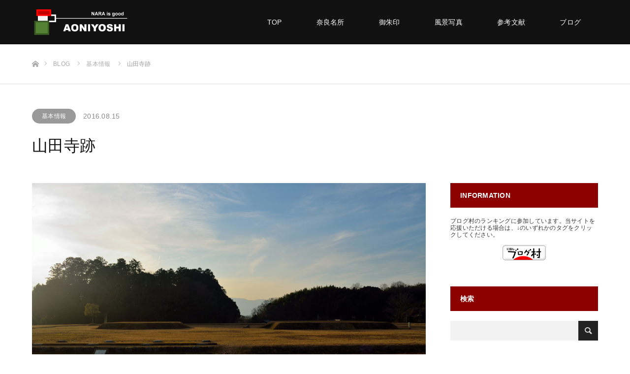

--- FILE ---
content_type: text/html; charset=UTF-8
request_url: https://eich516.com/archives/2152
body_size: 16148
content:
<!DOCTYPE html>
<html class="pc" dir="ltr" lang="ja">
<head>
<meta charset="UTF-8">
<!--[if IE]><meta http-equiv="X-UA-Compatible" content="IE=edge"><![endif]-->
<meta name="viewport" content="width=device-width">

<meta name="description" content="史跡のページをオープンしました。最初のアップに選んだのは山田寺跡です。奈良には寺跡・廃寺跡という史跡が多くあります。山田寺跡はその代表格です。実際に目に見える風景は野原のようなものですが、そこに歴史的な意味合いがあります。">
<link rel="pingback" href="https://eich516.com/xmlrpc.php">
<link rel="shortcut icon" href="https://eich516.com/wp-content/uploads/2017/06/9f19e57f5a195198e7e6c5fb905c42ff.jpg">

		<!-- All in One SEO 4.2.5.1 - aioseo.com -->
		<title>山田寺跡 | AONIYOSHI</title>
		<meta name="description" content="史跡のページをオープンしました。 最初のアップに選んだのは山田寺跡です。奈良には寺跡・廃寺跡という史跡が多くあ" />
		<meta name="robots" content="max-image-preview:large" />
		<link rel="canonical" href="https://eich516.com/archives/2152" />
		<meta name="generator" content="All in One SEO (AIOSEO) 4.2.5.1 " />
		<meta name="google" content="nositelinkssearchbox" />
		<script type="application/ld+json" class="aioseo-schema">
			{"@context":"https:\/\/schema.org","@graph":[{"@type":"BreadcrumbList","@id":"https:\/\/eich516.com\/archives\/2152#breadcrumblist","itemListElement":[{"@type":"ListItem","@id":"https:\/\/eich516.com\/#listItem","position":1,"item":{"@type":"WebPage","@id":"https:\/\/eich516.com\/","name":"\u30db\u30fc\u30e0","description":"WHAT'S NEW [","url":"https:\/\/eich516.com\/"}}]},{"@type":"Person","@id":"https:\/\/eich516.com\/#person","name":"eich516"},{"@type":"WebSite","@id":"https:\/\/eich516.com\/#website","url":"https:\/\/eich516.com\/","name":"AONIYOSHI","description":"\u5948\u826f\u306e\u60c5\u5831\u3068\u5199\u771f\u3001\u5fa1\u6731\u5370\u3092\u63b2\u8f09\u3057\u3066\u3044\u307e\u3059\u3002","inLanguage":"ja","publisher":{"@id":"https:\/\/eich516.com\/#person"}},{"@type":"Article","@id":"https:\/\/eich516.com\/archives\/2152#article","name":"\u5c71\u7530\u5bfa\u8de1 | AONIYOSHI","headline":"\u5c71\u7530\u5bfa\u8de1","description":"\u53f2\u8de1\u306e\u30da\u30fc\u30b8\u3092\u30aa\u30fc\u30d7\u30f3\u3057\u307e\u3057\u305f\u3002 \u6700\u521d\u306e\u30a2\u30c3\u30d7\u306b\u9078\u3093\u3060\u306e\u306f\u5c71\u7530\u5bfa\u8de1\u3067\u3059\u3002\u5948\u826f\u306b\u306f\u5bfa\u8de1\u30fb\u5ec3\u5bfa\u8de1\u3068\u3044\u3046\u53f2\u8de1\u304c\u591a\u304f\u3042","author":{"@id":"https:\/\/eich516.com\/archives\/author\/eich516#author"},"publisher":{"@id":"https:\/\/eich516.com\/#person"},"image":{"@type":"ImageObject","url":"https:\/\/eich516.com\/wp-content\/uploads\/2016\/08\/c38e040c96de9195d4f1bc4d29144b30.jpg","width":4928,"height":3264},"datePublished":"2016-08-15T14:46:23+09:00","dateModified":"2016-08-15T14:46:23+09:00","inLanguage":"ja","mainEntityOfPage":{"@id":"https:\/\/eich516.com\/archives\/2152#webpage"},"isPartOf":{"@id":"https:\/\/eich516.com\/archives\/2152#webpage"},"articleSection":"\u57fa\u672c\u60c5\u5831, \u5c71\u7530\u5bfa\u8de1"},{"@type":"WebPage","@id":"https:\/\/eich516.com\/archives\/2152#webpage","url":"https:\/\/eich516.com\/archives\/2152","name":"\u5c71\u7530\u5bfa\u8de1 | AONIYOSHI","description":"\u53f2\u8de1\u306e\u30da\u30fc\u30b8\u3092\u30aa\u30fc\u30d7\u30f3\u3057\u307e\u3057\u305f\u3002 \u6700\u521d\u306e\u30a2\u30c3\u30d7\u306b\u9078\u3093\u3060\u306e\u306f\u5c71\u7530\u5bfa\u8de1\u3067\u3059\u3002\u5948\u826f\u306b\u306f\u5bfa\u8de1\u30fb\u5ec3\u5bfa\u8de1\u3068\u3044\u3046\u53f2\u8de1\u304c\u591a\u304f\u3042","inLanguage":"ja","isPartOf":{"@id":"https:\/\/eich516.com\/#website"},"breadcrumb":{"@id":"https:\/\/eich516.com\/archives\/2152#breadcrumblist"},"author":"https:\/\/eich516.com\/archives\/author\/eich516#author","creator":"https:\/\/eich516.com\/archives\/author\/eich516#author","image":{"@type":"ImageObject","url":"https:\/\/eich516.com\/wp-content\/uploads\/2016\/08\/c38e040c96de9195d4f1bc4d29144b30.jpg","@id":"https:\/\/eich516.com\/#mainImage","width":4928,"height":3264},"primaryImageOfPage":{"@id":"https:\/\/eich516.com\/archives\/2152#mainImage"},"datePublished":"2016-08-15T14:46:23+09:00","dateModified":"2018-03-29T12:29:46+09:00"}]}
		</script>
		<script type="text/javascript" >
			window.ga=window.ga||function(){(ga.q=ga.q||[]).push(arguments)};ga.l=+new Date;
			ga('create', "UA-40468169-2", 'auto');
			ga('send', 'pageview');
		</script>
		<script async src="https://www.google-analytics.com/analytics.js"></script>
		<!-- All in One SEO -->

<link rel='dns-prefetch' href='//webfonts.xserver.jp' />
<link rel='dns-prefetch' href='//s.w.org' />
<link rel="alternate" type="application/rss+xml" title="AONIYOSHI &raquo; フィード" href="https://eich516.com/feed" />
<link rel="alternate" type="application/rss+xml" title="AONIYOSHI &raquo; コメントフィード" href="https://eich516.com/comments/feed" />
<link rel="alternate" type="application/rss+xml" title="AONIYOSHI &raquo; 山田寺跡 のコメントのフィード" href="https://eich516.com/archives/2152/feed" />
<link rel='stylesheet' id='style-css'  href='https://eich516.com/wp-content/themes/source_tcd045_child/style.css?ver=1.12' type='text/css' media='all' />
<link rel='stylesheet' id='wp-block-library-css'  href='https://eich516.com/wp-includes/css/dist/block-library/style.min.css?ver=6.0.11' type='text/css' media='all' />
<style id='global-styles-inline-css' type='text/css'>
body{--wp--preset--color--black: #000000;--wp--preset--color--cyan-bluish-gray: #abb8c3;--wp--preset--color--white: #ffffff;--wp--preset--color--pale-pink: #f78da7;--wp--preset--color--vivid-red: #cf2e2e;--wp--preset--color--luminous-vivid-orange: #ff6900;--wp--preset--color--luminous-vivid-amber: #fcb900;--wp--preset--color--light-green-cyan: #7bdcb5;--wp--preset--color--vivid-green-cyan: #00d084;--wp--preset--color--pale-cyan-blue: #8ed1fc;--wp--preset--color--vivid-cyan-blue: #0693e3;--wp--preset--color--vivid-purple: #9b51e0;--wp--preset--gradient--vivid-cyan-blue-to-vivid-purple: linear-gradient(135deg,rgba(6,147,227,1) 0%,rgb(155,81,224) 100%);--wp--preset--gradient--light-green-cyan-to-vivid-green-cyan: linear-gradient(135deg,rgb(122,220,180) 0%,rgb(0,208,130) 100%);--wp--preset--gradient--luminous-vivid-amber-to-luminous-vivid-orange: linear-gradient(135deg,rgba(252,185,0,1) 0%,rgba(255,105,0,1) 100%);--wp--preset--gradient--luminous-vivid-orange-to-vivid-red: linear-gradient(135deg,rgba(255,105,0,1) 0%,rgb(207,46,46) 100%);--wp--preset--gradient--very-light-gray-to-cyan-bluish-gray: linear-gradient(135deg,rgb(238,238,238) 0%,rgb(169,184,195) 100%);--wp--preset--gradient--cool-to-warm-spectrum: linear-gradient(135deg,rgb(74,234,220) 0%,rgb(151,120,209) 20%,rgb(207,42,186) 40%,rgb(238,44,130) 60%,rgb(251,105,98) 80%,rgb(254,248,76) 100%);--wp--preset--gradient--blush-light-purple: linear-gradient(135deg,rgb(255,206,236) 0%,rgb(152,150,240) 100%);--wp--preset--gradient--blush-bordeaux: linear-gradient(135deg,rgb(254,205,165) 0%,rgb(254,45,45) 50%,rgb(107,0,62) 100%);--wp--preset--gradient--luminous-dusk: linear-gradient(135deg,rgb(255,203,112) 0%,rgb(199,81,192) 50%,rgb(65,88,208) 100%);--wp--preset--gradient--pale-ocean: linear-gradient(135deg,rgb(255,245,203) 0%,rgb(182,227,212) 50%,rgb(51,167,181) 100%);--wp--preset--gradient--electric-grass: linear-gradient(135deg,rgb(202,248,128) 0%,rgb(113,206,126) 100%);--wp--preset--gradient--midnight: linear-gradient(135deg,rgb(2,3,129) 0%,rgb(40,116,252) 100%);--wp--preset--duotone--dark-grayscale: url('#wp-duotone-dark-grayscale');--wp--preset--duotone--grayscale: url('#wp-duotone-grayscale');--wp--preset--duotone--purple-yellow: url('#wp-duotone-purple-yellow');--wp--preset--duotone--blue-red: url('#wp-duotone-blue-red');--wp--preset--duotone--midnight: url('#wp-duotone-midnight');--wp--preset--duotone--magenta-yellow: url('#wp-duotone-magenta-yellow');--wp--preset--duotone--purple-green: url('#wp-duotone-purple-green');--wp--preset--duotone--blue-orange: url('#wp-duotone-blue-orange');--wp--preset--font-size--small: 13px;--wp--preset--font-size--medium: 20px;--wp--preset--font-size--large: 36px;--wp--preset--font-size--x-large: 42px;}.has-black-color{color: var(--wp--preset--color--black) !important;}.has-cyan-bluish-gray-color{color: var(--wp--preset--color--cyan-bluish-gray) !important;}.has-white-color{color: var(--wp--preset--color--white) !important;}.has-pale-pink-color{color: var(--wp--preset--color--pale-pink) !important;}.has-vivid-red-color{color: var(--wp--preset--color--vivid-red) !important;}.has-luminous-vivid-orange-color{color: var(--wp--preset--color--luminous-vivid-orange) !important;}.has-luminous-vivid-amber-color{color: var(--wp--preset--color--luminous-vivid-amber) !important;}.has-light-green-cyan-color{color: var(--wp--preset--color--light-green-cyan) !important;}.has-vivid-green-cyan-color{color: var(--wp--preset--color--vivid-green-cyan) !important;}.has-pale-cyan-blue-color{color: var(--wp--preset--color--pale-cyan-blue) !important;}.has-vivid-cyan-blue-color{color: var(--wp--preset--color--vivid-cyan-blue) !important;}.has-vivid-purple-color{color: var(--wp--preset--color--vivid-purple) !important;}.has-black-background-color{background-color: var(--wp--preset--color--black) !important;}.has-cyan-bluish-gray-background-color{background-color: var(--wp--preset--color--cyan-bluish-gray) !important;}.has-white-background-color{background-color: var(--wp--preset--color--white) !important;}.has-pale-pink-background-color{background-color: var(--wp--preset--color--pale-pink) !important;}.has-vivid-red-background-color{background-color: var(--wp--preset--color--vivid-red) !important;}.has-luminous-vivid-orange-background-color{background-color: var(--wp--preset--color--luminous-vivid-orange) !important;}.has-luminous-vivid-amber-background-color{background-color: var(--wp--preset--color--luminous-vivid-amber) !important;}.has-light-green-cyan-background-color{background-color: var(--wp--preset--color--light-green-cyan) !important;}.has-vivid-green-cyan-background-color{background-color: var(--wp--preset--color--vivid-green-cyan) !important;}.has-pale-cyan-blue-background-color{background-color: var(--wp--preset--color--pale-cyan-blue) !important;}.has-vivid-cyan-blue-background-color{background-color: var(--wp--preset--color--vivid-cyan-blue) !important;}.has-vivid-purple-background-color{background-color: var(--wp--preset--color--vivid-purple) !important;}.has-black-border-color{border-color: var(--wp--preset--color--black) !important;}.has-cyan-bluish-gray-border-color{border-color: var(--wp--preset--color--cyan-bluish-gray) !important;}.has-white-border-color{border-color: var(--wp--preset--color--white) !important;}.has-pale-pink-border-color{border-color: var(--wp--preset--color--pale-pink) !important;}.has-vivid-red-border-color{border-color: var(--wp--preset--color--vivid-red) !important;}.has-luminous-vivid-orange-border-color{border-color: var(--wp--preset--color--luminous-vivid-orange) !important;}.has-luminous-vivid-amber-border-color{border-color: var(--wp--preset--color--luminous-vivid-amber) !important;}.has-light-green-cyan-border-color{border-color: var(--wp--preset--color--light-green-cyan) !important;}.has-vivid-green-cyan-border-color{border-color: var(--wp--preset--color--vivid-green-cyan) !important;}.has-pale-cyan-blue-border-color{border-color: var(--wp--preset--color--pale-cyan-blue) !important;}.has-vivid-cyan-blue-border-color{border-color: var(--wp--preset--color--vivid-cyan-blue) !important;}.has-vivid-purple-border-color{border-color: var(--wp--preset--color--vivid-purple) !important;}.has-vivid-cyan-blue-to-vivid-purple-gradient-background{background: var(--wp--preset--gradient--vivid-cyan-blue-to-vivid-purple) !important;}.has-light-green-cyan-to-vivid-green-cyan-gradient-background{background: var(--wp--preset--gradient--light-green-cyan-to-vivid-green-cyan) !important;}.has-luminous-vivid-amber-to-luminous-vivid-orange-gradient-background{background: var(--wp--preset--gradient--luminous-vivid-amber-to-luminous-vivid-orange) !important;}.has-luminous-vivid-orange-to-vivid-red-gradient-background{background: var(--wp--preset--gradient--luminous-vivid-orange-to-vivid-red) !important;}.has-very-light-gray-to-cyan-bluish-gray-gradient-background{background: var(--wp--preset--gradient--very-light-gray-to-cyan-bluish-gray) !important;}.has-cool-to-warm-spectrum-gradient-background{background: var(--wp--preset--gradient--cool-to-warm-spectrum) !important;}.has-blush-light-purple-gradient-background{background: var(--wp--preset--gradient--blush-light-purple) !important;}.has-blush-bordeaux-gradient-background{background: var(--wp--preset--gradient--blush-bordeaux) !important;}.has-luminous-dusk-gradient-background{background: var(--wp--preset--gradient--luminous-dusk) !important;}.has-pale-ocean-gradient-background{background: var(--wp--preset--gradient--pale-ocean) !important;}.has-electric-grass-gradient-background{background: var(--wp--preset--gradient--electric-grass) !important;}.has-midnight-gradient-background{background: var(--wp--preset--gradient--midnight) !important;}.has-small-font-size{font-size: var(--wp--preset--font-size--small) !important;}.has-medium-font-size{font-size: var(--wp--preset--font-size--medium) !important;}.has-large-font-size{font-size: var(--wp--preset--font-size--large) !important;}.has-x-large-font-size{font-size: var(--wp--preset--font-size--x-large) !important;}
</style>
<link rel='stylesheet' id='font-awesome-css'  href='https://eich516.com/wp-content/plugins/arconix-shortcodes/includes/css/font-awesome.min.css?ver=4.6.3' type='text/css' media='all' />
<link rel='stylesheet' id='arconix-shortcodes-css'  href='https://eich516.com/wp-content/plugins/arconix-shortcodes/includes/css/arconix-shortcodes.min.css?ver=2.1.7' type='text/css' media='all' />
<link rel='stylesheet' id='tcd-maps-css'  href='https://eich516.com/wp-content/plugins/tcd-google-maps/admin.css?ver=6.0.11' type='text/css' media='all' />
<link rel='stylesheet' id='parent-style-css'  href='https://eich516.com/wp-content/themes/source_tcd045/style.css?ver=6.0.11' type='text/css' media='all' />
<link rel='stylesheet' id='fancybox-css'  href='https://eich516.com/wp-content/plugins/easy-fancybox/css/jquery.fancybox.min.css?ver=1.3.24' type='text/css' media='screen' />
<style id='fancybox-inline-css' type='text/css'>
#fancybox-overlay{background-attachment:fixed;background-image:url("https://eich516.com/wp-content/plugins/easy-fancybox/images/light-mask.png");background-position:center;background-repeat:no-repeat;background-size:100% 100%}
</style>
<script type='text/javascript' src='https://eich516.com/wp-includes/js/jquery/jquery.min.js?ver=3.6.0' id='jquery-core-js'></script>
<script type='text/javascript' src='https://eich516.com/wp-includes/js/jquery/jquery-migrate.min.js?ver=3.3.2' id='jquery-migrate-js'></script>
<script type='text/javascript' src='//webfonts.xserver.jp/js/xserver.js?ver=1.2.4' id='typesquare_std-js'></script>
<link rel="https://api.w.org/" href="https://eich516.com/wp-json/" /><link rel="alternate" type="application/json" href="https://eich516.com/wp-json/wp/v2/posts/2152" /><link rel='shortlink' href='https://eich516.com/?p=2152' />
<link rel="alternate" type="application/json+oembed" href="https://eich516.com/wp-json/oembed/1.0/embed?url=https%3A%2F%2Feich516.com%2Farchives%2F2152" />
<link rel="alternate" type="text/xml+oembed" href="https://eich516.com/wp-json/oembed/1.0/embed?url=https%3A%2F%2Feich516.com%2Farchives%2F2152&#038;format=xml" />
<link rel="apple-touch-icon" sizes="180x180" href="/wp-content/uploads/fbrfg/apple-touch-icon.png">
<link rel="icon" type="image/png" href="/wp-content/uploads/fbrfg/favicon-32x32.png" sizes="32x32">
<link rel="icon" type="image/png" href="/wp-content/uploads/fbrfg/favicon-16x16.png" sizes="16x16">
<link rel="manifest" href="/wp-content/uploads/fbrfg/manifest.json">
<link rel="mask-icon" href="/wp-content/uploads/fbrfg/safari-pinned-tab.svg" color="#5bbad5">
<link rel="shortcut icon" href="/wp-content/uploads/fbrfg/favicon.ico">
<meta name="apple-mobile-web-app-title" content="Aoniyoshi">
<meta name="application-name" content="Aoniyoshi">
<meta name="msapplication-config" content="/wp-content/uploads/fbrfg/browserconfig.xml">
<meta name="theme-color" content="#7a0707">
<link rel="stylesheet" href="https://eich516.com/wp-content/themes/source_tcd045/css/design-plus.css?ver=1.12">
<link rel="stylesheet" href="https://eich516.com/wp-content/themes/source_tcd045/css/sns-botton.css?ver=1.12">
<link rel="stylesheet" media="screen" href="https://eich516.com/wp-content/themes/source_tcd045/css/responsive.css?ver=1.12">
<link rel="stylesheet" media="screen" href="https://eich516.com/wp-content/themes/source_tcd045/css/footer-bar.css?ver=1.12">

<script src="https://eich516.com/wp-content/themes/source_tcd045/js/jquery.easing.1.4.js?ver=1.12"></script>
<script src="https://eich516.com/wp-content/themes/source_tcd045/js/jscript.js?ver=1.12"></script>
<script src="https://eich516.com/wp-content/themes/source_tcd045/js/footer-bar.js?ver=1.12"></script>
<script src="https://eich516.com/wp-content/themes/source_tcd045/js/comment.js?ver=1.12"></script>
<script src="https://eich516.com/wp-content/themes/source_tcd045/js/header_fix.js?ver=1.12"></script>

<style type="text/css">

body, input, textarea { font-family: Arial, "Hiragino Kaku Gothic ProN", "ヒラギノ角ゴ ProN W3", "メイリオ", Meiryo, sans-serif; }

.rich_font { font-family: Arial, "Hiragino Kaku Gothic ProN", "ヒラギノ角ゴ ProN W3", "メイリオ", Meiryo, sans-serif; font-weight: normal; }



body { font-size:14px; }


#footer_top .logo { font-size:24px; }

#post_title { font-size:32px; }
.post_content { font-size:14px; }

#related_post li a.image, .styled_post_list1 .image, .work_list_widget .image, .work_list .box .image, .blog_list .box .image {
  overflow: hidden;
}
#related_post li a.image img, .styled_post_list1 .image img, .work_list_widget .image img, .work_list .box .image img, .blog_list .box .image img {
  -webkit-transition: all 0.75s ease; -moz-transition: all 0.75s ease; transition: all 0.75s ease;
  -webkit-transform: scale(1); -moz-transform: scale(1); -ms-transform: scale(1); -o-transform: scale(1); transform: scale(1);
  -webkit-backface-visibility:hidden; backface-visibility:hidden;
}
#related_post li a.image:hover img, .styled_post_list1 .image:hover img, .work_list_widget .image:hover img, .work_list .box .image:hover img, .blog_list .box .image:hover img {
  -webkit-transform: scale(1.2); -moz-transform: scale(1.2); -ms-transform: scale(1.2); -o-transform: scale(1.2); transform: scale(1.2);
}
.index_archive_link, #work_navigation a, .page_navi p.back a
  { background-color:#22394C; }

#header, .pc #global_menu ul ul a, #footer_bottom, .mobile #copyright, .mobile .home #header
  { background-color:#111111; }

.header_fix #header, .pc .header_fix #global_menu ul ul a, .mobile .header_fix #header
  { background-color:rgba(17,17,17,0.5); }

#header a, mobile a.menu_button:before
  { color:#FFFFFF; }

#footer_top, #footer_top a, #footer_bottom, #footer_bottom a
  { color:#FFFFFF; }

.pc #global_menu ul ul li.menu-item-has-children > a:before
  { border-color:transparent transparent transparent #FFFFFF; }

.pc #global_menu ul ul a:hover
  { color:#fff; }

.pc #global_menu ul ul li.menu-item-has-children > a:hover:before
  { border-color:transparent transparent transparent #fff; }

#post_title, #page_header .headline, #work_category_list .current_category .name, #work_footer_data .link, .blog_list .box .title a:hover, #footer_menu a:hover, #related_post li .title a:hover, .side_widget .styled_post_list1 .title:hover, .pc .home #global_menu li.current-menu-item > a, .pc .home #global_menu > ul > li > a:hover
  { color:#111111; }

a:hover, .pc #header .logo a:hover, #comment_header ul li a:hover, .pc #global_menu > ul > li.active > a, .pc #global_menu li.current-menu-item > a, .pc #global_menu > ul > li > a:hover, #header_logo .logo a:hover, #bread_crumb li.home a:hover:before, #bread_crumb li a:hover, .color_headline, #footer_bottom a:hover, .pc .home.header_fix #global_menu li.current-menu-item > a, .pc .home.header_fix #global_menu > ul > li > a:hover
  { color:#8C0000; }

#return_top a:hover, .next_page_link a:hover, .collapse_category_list li a:hover .count, .slick-arrow:hover, .page_navi a:hover, .page_navi p.back a:hover,
  #wp-calendar td a:hover, #wp-calendar #prev a:hover, #wp-calendar #next a:hover, .widget_search #search-btn input:hover, .widget_search #searchsubmit:hover, .side_widget.google_search #searchsubmit:hover,
    #submit_comment:hover, #comment_header ul li a:hover, #comment_header ul li.comment_switch_active a, #comment_header #comment_closed p, #post_pagination a:hover,
      #header_slider .slick-dots button:hover::before, #header_slider .slick-dots .slick-active button::before,
        .work_list .box .title a:hover, #work_navigation a:hover, #work_side_content a:hover, #work_button a:hover, #blog_list .category a:hover, #post_meta_top .category a:hover, .box_list .link_button:hover
          { background-color:#111111 !important; }

#footer_top, .pc #global_menu ul ul a:hover, .news_list .category a:hover, .work_list .category a:hover, .blog_list .category a:hover, #related_post .headline, #comment_headline, .side_headline,
  .mobile a.menu_button:hover, .mobile #global_menu li a:hover, .index_archive_link:hover
    { background-color:#8C0000 !important; }

#comment_textarea textarea:focus, #guest_info input:focus, #comment_header ul li a:hover, #comment_header ul li.comment_switch_active a, #comment_header #comment_closed p, .page_navi a:hover, .page_navi p.back a:hover
  { border-color:#111111; }

#comment_header ul li.comment_switch_active a:after, #comment_header #comment_closed p:after
  { border-color:#111111 transparent transparent transparent; }

.collapse_category_list li a:before
  { border-color: transparent transparent transparent #8C0000; }

@media screen and (min-width:600px) {
  #header_slider_nav .slick-current .label { background-color:#111111 !important; }
}

.post_content a, .post_content a:hover, .custom-html-widget a, .custom-html-widget a:hover { color:#B00000; }

#footer_image .button { background-color:#22394C; color:#FFFFFF; }
#footer_image .button:hover { background-color:#ED5A5A; color:#FFFFFF; }
#site_loader_spinner { border:4px solid rgba(17,17,17,0.2); border-top-color:#111111; }

/* Footer bar */

body {
	font-size: 12px;
	line-height: 1.2;
	letter-spacing: 0.25px;
}

p {
	line-height: 1.2;
	margin-bottom: 0px;
}

#main_contents { background:#ffffff; width:100%; position:relative; z-index:10; }

/*写真の周囲に枠を入れる*/
.waku img{
     border: solid 1px #aaaaaa;
     padding: 5px;
}
.waku_black img{
     border: solid 1px #000000;
     padding: 5px;
     background-color: #000000;
}
img.qwq {
     border: solid 1px #dddddd;
     padding: 5px;
     background-color: #ffffff;
}

/*写真の周囲をぼかす*/
.frame {
	display: inline-block;
	position: relative;
}
.frame:after {
	position: absolute;
	display: block;
	content: "";
	top: 0;
	left: 0;
	width: 100%;
	height: 100%;
	background: #fff;
	box-shadow: 
	  inset 0 0 20px #fff /* 背景色と同じ色 */,
	  inset 0 0 20px #fff,
	  inset 0 0 20px #fff,
	  inset 0 0 20px #fff;
}

/*引用*/
blockquote{
  display:block;
  background: #fff;
  padding: 15px 20px 15px 45px;
  margin: 0 0 20px;
  position: relative;
  
  /*Font*/
  font-size: 13px;
  line-height: 1.4;
  color: #666;
  text-align: justify;
  
  /*Borders - (Optional)*/
  border-left: 15px solid #22394c;
  border-right: 2px solid #22394c;
  
  /*Box Shadow - (Optional)*/
  -moz-box-shadow: 2px 2px 15px #ccc;
  -webkit-box-shadow: 2px 2px 15px #ccc;
  box-shadow: 2px 2px 15px #ccc;
}

blockquote::before{
  content: "\201C"; /*Unicode for Left Double Quote*/
  
  /*Font*/
  font-family: Georgia, serif;
  font-size: 60px;
  font-weight: bold;
  color: #999;
  
  /*Positioning*/
  position: absolute;
  left: 10px;
  top:5px;
}
blockquote::after{
  /*Reset to make sure*/
  content: "";
}
blockquote a{
  text-decoration: none;
  background: #fff;
  cursor: pointer;
  padding: 0 3px;
  color: #ed5a5a;
}
blockquote a:hover{
 color: #666;
}
blockquote em{
  font-style: italic;
}

/* list */
.post_content li, .post_content dt, .post_content dd { line-height:1.8; }
.post_content ul, .post_content ol, .post_content dl { margin-bottom:10px; }
.post_content ol { list-style:decimal outside none; margin-left:1.5em; }
.post_content ul { list-style:disc outside none; margin-left:1.3em; }
.post_content li > ul, .post_content li > ol { margin-bottom:0; }
.post_content dt { font-weight:bold; }
.post_content dd { margin-bottom:1em; }

/* table */
.post_content table { margin:12px 0 12px 0; width:100% !important; }
.post_content td, .post_content th { border:1px solid #bbb; padding:10px 5px; line-height:1.5; background:#fff; }
.post_content th { background:#ddd; font-weight:normal; }
/* table style */
.post_content table.table_no_border th, .post_content table.table_no_border td { border:none; padding-left:10px; }
.post_content table.table_border_horizontal th, .post_content table.table_border_horizontal td { border-left:none; border-right:none; padding-left:10px; }

@media screen and (max-width:600px) { /*600px以下(スマホ用)*/
#table00  td {
width: 95%; /*スマホ画面ほぼ一杯に広がる感じ*/
}
    #table00 th {
        display: none;
    }
}

@media screen and (max-width:600px) { /*600px以下(スマホ用)*/
#table01  td {
display: block;
width: 95%; /*スマホ画面ほぼ一杯に広がる感じ*/
}
    #table01 th {
        display: none;
    }
}

@media screen and (max-width:600px) { /*600px以下(スマホ用)*/
#table02  td {
display: none;
}
}

/* 不要な列を消す */
@media screen and (max-width:600px) { /*600px以下(スマホ用)*/
    #table03 th:nth-child(1),
    #table03 td:nth-child(1) {
width: 70%; 
    }
    #table03 th:nth-child(2),
    #table03 td:nth-child(2) {
width: 30%; 
    }
    #table03 th:nth-child(3),
    #table03 td:nth-child(3) {
        display: none;
    }
    #table03 th:nth-child(4),
    #table03 td:nth-child(4) {
        display: none;
    }
}

/* 不要な列を消す */
@media screen and (max-width:600px) { /*600px以下(スマホ用)*/
    #table03g th:nth-child(1),
    #table03g td:nth-child(1) {
width: 30%; 
    }
    #table03g th:nth-child(2),
    #table03g td:nth-child(2) {
width: 30%; 
    }
    #table03g th:nth-child(3),
    #table03g td:nth-child(3) {
width: 40%; 
    }
    #table03g th:nth-child(4),
    #table03g td:nth-child(4) {
        display: none;
    }
}

@media screen and (max-width:600px) { /*600px以下(スマホ用)*/
    #table04 th:nth-child(1),
    #table04 td:nth-child(1) {
width: 70%; 
    }
    #table04 th:nth-child(2),
    #table04 td:nth-child(2) {
        display: none;
    }
    #table04 th:nth-child(3),
    #table04 td:nth-child(3) {
width: 30%; 
    }
}

@media screen and (max-width:600px) { /*600px以下(スマホ用)*/
    #table05 th:nth-child(1),
    #table05 td:nth-child(1) {
width: 40%; 
    }
    #table05 th:nth-child(2),
    #table05 td:nth-child(2) {
width: 30%; 
    }
    #table05 th:nth-child(3),
    #table05 td:nth-child(3) {
width: 30%; 
    }
}

@media screen and (max-width:600px) { /*600px以下(スマホ用)*/
    #table06 th:nth-child(1),
    #table06 td:nth-child(1) {
width: 40%; 
    }
    #table06 th:nth-child(2),
    #table06 td:nth-child(2) {
        display: none;
    }
    #table06 th:nth-child(3),
    #table06 td:nth-child(3) {
width: 60%; 
    }
}

/* 不要な列を消す */
@media screen and (max-width:600px) { /*600px以下(スマホ用)*/
    #table07 th:nth-child(1),
    #table07 td:nth-child(1) {
width: 25%; 
    }
    #table07 th:nth-child(2),
    #table07 td:nth-child(2) {
width: 75%; 
    }
    #table07 th:nth-child(3),
    #table07 td:nth-child(3) {
        display: none;
    }
    #table07 th:nth-child(4),
    #table07 td:nth-child(4) {
        display: none;
    }
}

@media screen and (max-width:600px) { /*600px以下(スマホ用)*/
    #table_maki th:nth-child(1),
    #table_maki td:nth-child(1) {
width: 40%; 
    }
    #table_maki th:nth-child(2),
    #table_maki td:nth-child(2) {
        display: none;
    }
    #table_maki th:nth-child(3),
    #table_maki td:nth-child(3) {
width: 20%; 
    }
    #table_maki th:nth-child(4),
    #table_maki td:nth-child(4) {
width: 30%; 
    }
    #table_maki th:nth-child(5),
    #table_maki td:nth-child(5) {
width: 10%; 
    }
    #table_maki th:nth-child(6),
    #table_maki td:nth-child(6) {
        display: none;
    }
    #table_maki th:nth-child(7),
    #table_maki td:nth-child(7) {
        display: none;
    }
    #table_maki th:nth-child(8),
    #table_maki td:nth-child(8) {
        display: none;
    }
}

/* フッターメニュー */
#footer_menu { margin:0 0 75px 0; width:100%; font-size:0; text-align:center; }
#footer_menu ul { display:inline-block; vertical-align:top; margin:0; width:180px; text-align:left; margin:0 30px 0 0; }
#footer_menu ul:last-child { margin:0; }
#footer_menu li { margin:0 0 7px 0; font-size:12px; line-height:1.0; }
#footer_menu li:last-child { margin:0; }
#footer_menu a { display:block; }
#footer_menu a:hover { text-decoration:none; }

#index_4box_list .box a.link:hover { background:#eee; }
#index_4box_list .box.num1 { background:#fff; }
#index_4box_list .box.num2 { background:#eecccc; }
#index_4box_list .box.num3 { background:#f0f0f0; }
#index_4box_list .box.num4 { background:#c4ecde; }
#index_4box_list .box.num1 .image, #index_4box_list .box.num3 .image  { width:150px; height:150px; display:block; position:relative; float:left; margin:0 15px 0 0; }
#index_4box_list .box .image img { display:block; width:100%; height:100%; border-radius:10px; }
#index_4box_list .box.num2 .image, #index_4box_list .box.num4 .image {  width:150px; height:150px; display:block; position:relative; float:right; margin:0 0 0 15px; }
#index_4box_list .box .catch { font-size:18px; line-height:1.6; margin:0 0 20px 0; }
#index_4box_list .box .desc { font-size:14px; line-height:2.1; margin:0; overflow:hidden; }
@media screen and (max-width:600px) { /*600px以下(スマホ用)*/
#index_4box_list .box.num1 .image, #index_4box_list .box.num2 .image, #index_4box_list .box.num3 .image, #index_4box_list .box.num4 .image { width:250px; height:250px; display:block; position:relative; float:none;  margin:auto auto 25px auto; }
}

.q_button { min-width:80px; max-width:90%; background-color:#22394c; display:inline-block; vertical-align:middle; padding:.6em 1.3em .5em; font-weight:400; font-size:100%; color:#fff; margin:0; text-decoration:none; text-align:center; -webkit-box-sizing:border-box; -moz-box-sizing:border-box; -o-box-sizing:border-box; -ms-box-sizing:border-box; box-sizing:border-box; transition:all 0.3s ease-in-out 0s; box-shadow:0 1px 3px rgba(0,0,0,.15); }
.q_button:hover, .q_button:focus { text-decoration:none; color:#fff; background-color:#cf9999; box-shadow:0 2px 2px rgba(0,0,0,.15) inset; }
/* Button option */
.rounded { border-radius:6px; }
.pill { border-radius:50px; }
.sz_full { min-width:15px; max-width:100%; display:block; font-size:110%; padding:1em 1.5em .9em; }
.sz_l { min-width:90%; font-size:110%; padding:.8em 1.5em .7em; }
@media screen and (max-width: 479px) {
  .sz_l { min-width:320px; max-width:95%; }
}
.sz_s { max-width:90%; font-size:80%; padding:.2em 1em .2em; }
.bt_red{ background:#c01f0e; color:#fff; }
.bt_red:hover, .bt_red:focus { background-color:#d33929; color:#fff; }
.bt_yellow{ background:#f1c40f; color:#fff; }
.bt_yellow:hover, .bt_yellow:focus { background-color:#f9d441; color:#fff; }
.bt_blue{ background:#2980b9; color:#fff; }
.bt_blue:hover, .bt_blue:focus { background-color:#3a91c9; color:#fff; }
.bt_green{ background:#27ae60; color:#fff; }
.bt_green:hover, .bt_green:focus { background-color:#39c574; color:#fff; }
.bt_gray{ background:#ccc; color:#fff; }
.bt_gray:hover, .bt_gray:focus { background-color:#ccc; color:#fff; }
.bt_black{ background:#000; color:#fff; }
.bt_black:hover, .bt_black:focus { background-color:#333; color:#fff; }
.bt_goshu{ background:#b00000; color:#fff; }
.bt_goshu:hover, .bt_goshu:focus { background-color:#790000; color:#fff; }
.bt_shu{ background:#ed5a5a; color:#fff; }
.bt_shu:hover, .bt_shu:focus { background-color:#f28b8b; color:#fff; }

.work_list .box .image { border-radius:10px; width:250px; height:160px; display:block; margin:65px auto 20px; overflow:hidden; position:relative; z-index:2; }
.work_list .box .image img {
  width:100%; height:100%;
  -webkit-backface-visibility:hidden; backface-visibility:hidden; max-width:none;
}

#work_category_list li .image img { width:60px; height:60px; display:block; border-radius:10px; }

.work_category_list_widget li .image { display:block; float:left; margin:0 15px 0 0; }
.work_category_list_widget li .image img { width:60px; height:60px; display:block; border-radius:10px; }

#header_slider_nav .label { width:60px; height:60px; text-align:center; color:#fff; border-radius:20%; font-size:11px; margin:0 20px 0 0; position:relative; flex:none; display:table; }

.styled_post_list1 .image { float:left; display:block; margin:0 20px 0 0; overflow:hidden; width:100px; height:70px; position:relative; z-index:2; }
.styled_post_list1 .image img {
  width:100px; height:100px; -webkit-backface-visibility:hidden; backface-visibility:hidden; max-width:none;
  -webkit-transition: all 0.35s ease-in-out; -moz-transition: all 0.35s ease-in-out; transition: all 0.35s ease-in-out;
  -webkit-transform: scale(1); -moz-transform: scale(1); -ms-transform: scale(1); -o-transform: scale(1); transform: scale(1);
}

/* グローバルメニュー */
.pc #global_menu { float:right; }
.pc #global_menu > ul { height:90px; font-size:0; position:relative; }
.pc #global_menu > ul > li { font-size:1%; position:relative; display:inline-block; }

.pc #global_menu > ul > li > a {
  font-size:14px; text-decoration:none; height:90px; line-height:90px; display:block; padding:0 35px;
  -moz-box-sizing:border-box; -webkit-box-sizing:border-box; -o-box-sizing:border-box; -ms-box-sizing:border-box; box-sizing:border-box;
}
.pc #global_menu > ul > li > a:hover { }

.pc #global_menu ul ul { display:none; width:160px; position:absolute; top:90px; left:10px; margin:0; padding:0; }
.pc #global_menu ul ul ul { left:100%; top:0; margin:0; border:none; }
.pc #global_menu ul ul li { line-height:1.5; padding:0; margin:0; text-align:left; position:relative; display:block; }
.pc #global_menu ul ul a { display:block; font-size:13px; border:none; position:relative; padding:10px 5px 10px 10px; height:auto; line-height:1.6; margin:0; text-align:left; box-shadow:none; }
.pc #global_menu ul ul a:hover { text-decoration:none; border:none; }

.pc #global_menu ul ul li.menu-item-has-children > a:before { margin:0; display:block; top:20px; right:10px; position:absolute; content:""; width:0; height:0; border-style:solid; border-width:4px 0px 4px 4px; border-color:transparent transparent transparent #fff; }
.pc #global_menu li li.current-menu-item > a {  }

/* text and headline */
.post_content p { line-height:1.5; margin:0 0 2em 0; }
.post_content h1, .post_content h2, .post_content h3, .post_content h4, .post_content h5, .post_content h6 { clear:both; line-height:1.4; font-weight:400; margin:0 0 10px 0; padding:10px 0 0 0; }
.post_content h1 { font-size:150%; }
.post_content h2 { font-size:140%; }
.post_content h3 { font-size:130%; }
.post_content h4 { font-size:120%; }
.post_content h5 { font-size:110%; }
.post_content h6 { font-size:100%; }

.style5a { margin:2em 0 1em; padding:.5em .8em .3em 1em; font-weight:700; font-size:18px; background:#f0f0f0; box-shadow:0px 2px 0px 0px #f2f2f2; }
.style5b { margin:2em 0 1em; padding:.5em .8em .4em 1em; font-weight:400; font-size:18px; color:#fff; background:#222; border-radius:4px; box-shadow:0px 2px 0px 0px #f2f2f2; }

/* block quote */
.post_content blockquote { margin:0 0 25px 0; padding:27px 30px 0; border:1px solid #ccc; box-shadow:0px 4px 0px 0px #f2f2f2; position:relative; }
.post_content blockquote:before { content: '"'; font-style:italic; font-size:30px; font-weight:normal; line-height:40px; width:30px; height:30px; position:absolute; top:5px; left:10px; color:#ed5a5a; }
.post_content blockquote:after { content: '"'; font-style:italic; font-size:30px; font-weight:normal; text-align:left; line-height:60px; width:30px; height:30px; position:absolute; bottom:7px; right:-2px; color:#ed5a5a; }
.post_content blockquote cite { border-top:1px dotted #aaa; display:block; padding:20px 0 0 0; font-style:italic; text-align:right; font-size:90%; }

body #slb_viewer_wrap .slb_theme_slb_default .slb_data_title,
body #slb_viewer_wrap .slb_theme_slb_default .slb_group_status {
    font-size:14px;
    line-height:3;
}

</style>


<style type="text/css"></style><link rel="icon" href="https://eich516.com/wp-content/uploads/2016/07/cropped-cropped-e15a5bb995c35a698a7f47132c7b3ecf-32x32.jpg" sizes="32x32" />
<link rel="icon" href="https://eich516.com/wp-content/uploads/2016/07/cropped-cropped-e15a5bb995c35a698a7f47132c7b3ecf-192x192.jpg" sizes="192x192" />
<link rel="apple-touch-icon" href="https://eich516.com/wp-content/uploads/2016/07/cropped-cropped-e15a5bb995c35a698a7f47132c7b3ecf-180x180.jpg" />
<meta name="msapplication-TileImage" content="https://eich516.com/wp-content/uploads/2016/07/cropped-cropped-e15a5bb995c35a698a7f47132c7b3ecf-270x270.jpg" />
	
	<meta name="norton-safeweb-site-verification" content="ic5ubqr96tfqr1yn96azaa6j0e3jwnzfste815baiah-hdrxdjibm1yaxv1hg2iy9c90i79xpx280vxkwfmh52s6v05kr89s2wod03on6ljzhu1gzj3swvtzxmjrjru-" />
	
</head>
<body id="body" class="post-template-default single single-post postid-2152 single-format-standard fix_top mobile_header_fix">

<div id="site_loader_overlay">
 <div id="site_loader_spinner"></div>
</div>
<div id="site_wrap">

 <div id="header">
  <div id="header_inner" class="clearfix">
   <div id="logo_image">
 <h1 class="logo">
  <a href="https://eich516.com/" title="AONIYOSHI">
      <img class="pc_logo_image" style="width:50%; height:auto;" src="https://eich516.com/wp-content/uploads/2018/01/logo_pc.png?1768745458" alt="AONIYOSHI" title="AONIYOSHI" />
         <img class="mobile_logo_image" style="width:50%; height:auto;" src="https://eich516.com/wp-content/uploads/2018/01/logo_m.png?1768745458" alt="AONIYOSHI" title="AONIYOSHI" />
     </a>
 </h1>
</div>
      <div id="global_menu">
    <ul id="menu-%e5%9f%ba%e6%9c%ac" class="menu"><li id="menu-item-1608" class="menu-item menu-item-type-post_type menu-item-object-page menu-item-home menu-item-1608"><a href="https://eich516.com/">TOP</a></li>
<li id="menu-item-7944" class="menu-item menu-item-type-post_type menu-item-object-page menu-item-has-children menu-item-7944"><a href="https://eich516.com/note">奈良名所</a>
<ul class="sub-menu">
	<li id="menu-item-7679" class="menu-item menu-item-type-post_type menu-item-object-page menu-item-7679"><a href="https://eich516.com/note03">神社</a></li>
	<li id="menu-item-7360" class="menu-item menu-item-type-post_type menu-item-object-page menu-item-7360"><a href="https://eich516.com/note04">寺院</a></li>
	<li id="menu-item-8304" class="menu-item menu-item-type-post_type menu-item-object-page menu-item-8304"><a href="https://eich516.com/note05">史跡</a></li>
	<li id="menu-item-7103" class="menu-item menu-item-type-post_type menu-item-object-page menu-item-7103"><a href="https://eich516.com/note06">陸陵</a></li>
	<li id="menu-item-8305" class="menu-item menu-item-type-post_type menu-item-object-page menu-item-8305"><a href="https://eich516.com/note07">古墳</a></li>
	<li id="menu-item-7186" class="menu-item menu-item-type-post_type menu-item-object-page menu-item-7186"><a href="https://eich516.com/note08">自然</a></li>
	<li id="menu-item-7222" class="menu-item menu-item-type-post_type menu-item-object-page menu-item-7222"><a href="https://eich516.com/note09">町並・施設</a></li>
	<li id="menu-item-6581" class="menu-item menu-item-type-post_type menu-item-object-page menu-item-6581"><a href="https://eich516.com/note11">伝統行事</a></li>
	<li id="menu-item-6588" class="menu-item menu-item-type-post_type menu-item-object-page menu-item-6588"><a href="https://eich516.com/note12">イベント</a></li>
	<li id="menu-item-6595" class="menu-item menu-item-type-post_type menu-item-object-page menu-item-6595"><a href="https://eich516.com/note13">花</a></li>
</ul>
</li>
<li id="menu-item-6574" class="menu-item menu-item-type-post_type menu-item-object-page menu-item-6574"><a href="https://eich516.com/note15">御朱印</a></li>
<li id="menu-item-6563" class="menu-item menu-item-type-custom menu-item-object-custom menu-item-has-children menu-item-6563"><a href="http://eich516.com/archives/work">風景写真</a>
<ul class="sub-menu">
	<li id="menu-item-6559" class="menu-item menu-item-type-taxonomy menu-item-object-work-cat menu-item-6559"><a href="https://eich516.com/archives/work-cat/1-photo_spring">春（03～05月）</a></li>
	<li id="menu-item-6560" class="menu-item menu-item-type-taxonomy menu-item-object-work-cat menu-item-6560"><a href="https://eich516.com/archives/work-cat/2-photo_summer">夏（06～08月）</a></li>
	<li id="menu-item-6561" class="menu-item menu-item-type-taxonomy menu-item-object-work-cat menu-item-6561"><a href="https://eich516.com/archives/work-cat/3-photo_autumn">秋（09～11月）</a></li>
	<li id="menu-item-6562" class="menu-item menu-item-type-taxonomy menu-item-object-work-cat menu-item-6562"><a href="https://eich516.com/archives/work-cat/4-photo_winnter">冬（12～02月）</a></li>
</ul>
</li>
<li id="menu-item-9036" class="menu-item menu-item-type-post_type menu-item-object-page menu-item-9036"><a href="https://eich516.com/reference">参考文献</a></li>
<li id="menu-item-8016" class="menu-item menu-item-type-post_type menu-item-object-page current_page_parent menu-item-8016"><a href="https://eich516.com/blog">ブログ</a></li>
</ul>   </div>
   <a href="#" class="menu_button"><span>menu</span></a>
     </div>
 </div><!-- END #header -->


 <div id="top">

  
 </div><!-- END #top -->

 <div id="main_contents" class="clearfix">

<div id="bread_crumb">

<ul class="clearfix" itemscope itemtype="http://schema.org/BreadcrumbList">
 <li itemprop="itemListElement" itemscope itemtype="http://schema.org/ListItem" class="home"><a itemprop="item" href="https://eich516.com/"><span itemprop="name">ホーム</span></a><meta itemprop="position" content="1" /></li>
 <li itemprop="itemListElement" itemscope itemtype="http://schema.org/ListItem"><a itemprop="item" href="https://eich516.com/blog"><span itemprop="name">BLOG</span></a><meta itemprop="position" content="2" /></li>
 <li itemprop="itemListElement" itemscope itemtype="http://schema.org/ListItem">
    <a itemprop="item" href="https://eich516.com/archives/category/news"><span itemprop="name">基本情報</span></a>
     <meta itemprop="position" content="3" /></li>
 <li itemprop="itemListElement" itemscope itemtype="http://schema.org/ListItem" class="last"><span itemprop="name">山田寺跡</span><meta itemprop="position" content="4" /></li>
</ul>

</div>

<div id="main_col" class="clearfix">

  <ul id="post_meta_top" class="clearfix">
  <li class="category"><a style="background:#999999;" href="https://eich516.com/archives/category/news">基本情報</a></li>  <li class="date"><time class="entry-date updated" datetime="2018-03-29T21:29:46+09:00">2016.08.15</time></li> </ul>
 
 <h2 id="post_title" class="rich_font">山田寺跡</h2>

 <div id="left_col">

  
  <div id="article">

      <div id="post_image">
    <img width="1150" height="630" src="https://eich516.com/wp-content/uploads/2016/08/c38e040c96de9195d4f1bc4d29144b30-1150x630.jpg" class="attachment-size8 size-size8 wp-post-image" alt="" />   </div><!-- END post_image -->
   
   
   
      
   
   <div class="post_content clearfix">
    <p>史跡のページをオープンしました。</p>
<p>最初のアップに選んだのは山田寺跡です。奈良には寺跡・廃寺跡という史跡が多くあります。山田寺跡はその代表格です。実際に目に見える風景は野原のようなものですが、そこに歴史的な意味合いがあります。</p>
<p>少しの知識があれば、見える風景が違う・・・そんな楽しみ方ができるのが史跡の良さのような気がします。そのためには、まだまだ、勉強が必要ですが。<br />
<div class="su-divider su-divider-style-default" style="margin:5px 0;border-width:3px;border-color:#333333"></div>
<h5 class="style5a">2018.03.29</h5>
<ul>
<li>ページ構成をフルモデルチェンジ。</li>
</ul>
<hr />
<p style="text-align: center;"><a class="q_button rounded sz_l" href="https://eich516.com/note05/note05_0404">click</a></p>
       </div>

      <div class="single_share clearfix" id="single_share_bottom">
    <div class="share-type4 share-btm">
 
	<div class="sns mt10 mb45">
		<ul class="type4 clearfix">
			<li class="twitter">
				<a href="http://twitter.com/share?text=%E5%B1%B1%E7%94%B0%E5%AF%BA%E8%B7%A1&url=https%3A%2F%2Feich516.com%2Farchives%2F2152&via=eich516&tw_p=tweetbutton&related=eich516" onclick="javascript:window.open(this.href, '', 'menubar=no,toolbar=no,resizable=yes,scrollbars=yes,height=400,width=600');return false;"><i class="icon-twitter"></i><span class="ttl">Tweet</span><span class="share-count"></span></a>
			</li>
			<li class="facebook">
				<a href="//www.facebook.com/sharer/sharer.php?u=https://eich516.com/archives/2152&amp;t=%E5%B1%B1%E7%94%B0%E5%AF%BA%E8%B7%A1" class="facebook-btn-icon-link" target="blank" rel="nofollow"><i class="icon-facebook"></i><span class="ttl">Share</span><span class="share-count"></span></a>
			</li>
		</ul>
	</div>
</div>
   </div>
   
      <ul id="post_meta_bottom" class="clearfix">
        <li class="post_category"><a href="https://eich516.com/archives/category/news" rel="category tag">基本情報</a></li>    <li class="post_tag"><a href="https://eich516.com/archives/tag/yamadaderaato" rel="tag">山田寺跡</a></li>    <li class="post_comment">コメント: <a href="#comment_headline">0</a></li>   </ul>
   
      <div id="previous_next_post" class="clearfix">
    <div class='prev_post'><a href='https://eich516.com/archives/8140' title='吉野山 奥千本の桜'><span class='title'>吉野山 奥千本の桜</span><span class='nav'>前の記事</span></a></div>
<div class='next_post'><a href='https://eich516.com/archives/2208' title='大市墓（箸墓古墳）'><span class='title'>大市墓（箸墓古墳）</span><span class='nav'>次の記事</span></a></div>
   </div>
   
  </div><!-- END #article -->

    
  
  
  



<h3 id="comment_headline"><span>コメント</span></h3>

<div id="comment_header">

 <ul class="clearfix">
      <li id="comment_switch" class="comment_switch_active"><a href="javascript:void(0);">コメント ( 0 )</a></li>
   <li id="trackback_switch"><a href="javascript:void(0);">トラックバック ( 0 )</a></li>
    </ul>



</div><!-- END #comment_header -->

<div id="comments">

 <div id="comment_area">
  <!-- start commnet -->
  <ol class="commentlist">
	    <li class="comment">
     <div class="comment-content"><p class="no_comment">この記事へのコメントはありません。</p></div>
    </li>
	  </ol>
  <!-- comments END -->

  
 </div><!-- #comment-list END -->


 <div id="trackback_area">
 <!-- start trackback -->
 
  <ol class="commentlist">
      <li class="comment"><div class="comment-content"><p class="no_comment">この記事へのトラックバックはありません。</p></div></li>
     </ol>

  <div id="trackback_url_area">
   <label for="trackback_url">トラックバック URL</label>
   <input type="text" name="trackback_url" id="trackback_url" size="60" value="https://eich516.com/archives/2152/trackback" readonly="readonly" onfocus="this.select()" />
  </div>
  
  <!-- trackback end -->
 </div><!-- #trackbacklist END -->

 


 
 <fieldset class="comment_form_wrapper" id="respond">

    <div id="cancel_comment_reply"><a rel="nofollow" id="cancel-comment-reply-link" href="/archives/2152#respond" style="display:none;">返信をキャンセルする。</a></div>
  
  <form action="https://eich516.com/wp-comments-post.php" method="post" id="commentform">

   
   <div id="guest_info">
    <div id="guest_name"><label for="author"><span>名前</span>( 必須 )</label><input type="text" name="author" id="author" value="" size="22" tabindex="1" aria-required='true' /></div>
    <div id="guest_email"><label for="email"><span>E-MAIL</span>( 必須 ) - 公開されません -</label><input type="text" name="email" id="email" value="" size="22" tabindex="2" aria-required='true' /></div>
    <div id="guest_url"><label for="url"><span>URL</span></label><input type="text" name="url" id="url" value="" size="22" tabindex="3" /></div>
       </div>

   
   <div id="comment_textarea">
    <textarea name="comment" id="comment" cols="50" rows="10" tabindex="4"></textarea>
   </div>

   
   <div id="submit_comment_wrapper">
    <p style="display: none;"><input type="hidden" id="akismet_comment_nonce" name="akismet_comment_nonce" value="bf4df456b4" /></p><p style="display: none !important;"><label>&#916;<textarea name="ak_hp_textarea" cols="45" rows="8" maxlength="100"></textarea></label><input type="hidden" id="ak_js_1" name="ak_js" value="18"/><script>document.getElementById( "ak_js_1" ).setAttribute( "value", ( new Date() ).getTime() );</script></p>    <input name="submit" type="submit" id="submit_comment" tabindex="5" value="コメントを書く" title="コメントを書く" alt="コメントを書く" />
   </div>
   <div id="input_hidden_field">
        <input type='hidden' name='comment_post_ID' value='2152' id='comment_post_ID' />
<input type='hidden' name='comment_parent' id='comment_parent' value='0' />
       </div>

  </form>

 </fieldset><!-- #comment-form-area END -->

</div><!-- #comment end -->

 </div><!-- END #left_col -->

  <div id="side_col">
  <div class="widget_text side_widget clearfix widget_custom_html" id="custom_html-2">
<h3 class="side_headline"><span>INFORMATION</span></h3><div class="textwidget custom-html-widget"><span style="font-size: 12px;">ブログ村のランキングに参加しています。当サイトを応援いただける場合は、↓のいずれかのタグをクリックしてください。</span><br><br>
<div align="center">
<a href="https://blogmura.com/ranking.html?p_cid=10824946" target="_blank" rel="noopener"><img src="https://b.blogmura.com/88_31.gif" width="88" height="31" border="0" alt="ブログランキング・にほんブログ村へ" /></a>
</div></div></div>
<div class="side_widget clearfix google_search" id="google_search-2">
<h3 class="side_headline"><span>検索</span></h3><form action="https://www.google.com/cse" method="get" id="searchform" class="searchform">
<div>
 <input id="s" type="text" value="" name="q" />
 <input id="searchsubmit" type="submit" name="sa" value="&#xe915;" />
 <input type="hidden" name="cx" value="001346558607749700916:rzui4ik0dsa" />
 <input type="hidden" name="ie" value="UTF-8" />
</div>
</form>
</div>
<div class="side_widget clearfix styled_post_list1_widget" id="styled_post_list1_widget-2">
<h3 class="side_headline"><span>最近の記事</span></h3><ol class="styled_post_list1">
 <li class="clearfix">
   <a class="image" href="https://eich516.com/archives/11229"><img width="300" height="300" src="https://eich516.com/wp-content/uploads/2019/06/6b03eb1f63f338f012aae827975d5a40-300x300.jpg" class="attachment-size1 size-size1 wp-post-image" alt="" loading="lazy" srcset="https://eich516.com/wp-content/uploads/2019/06/6b03eb1f63f338f012aae827975d5a40-300x300.jpg 300w, https://eich516.com/wp-content/uploads/2019/06/6b03eb1f63f338f012aae827975d5a40-100x100.jpg 100w, https://eich516.com/wp-content/uploads/2019/06/6b03eb1f63f338f012aae827975d5a40-400x400.jpg 400w, https://eich516.com/wp-content/uploads/2019/06/6b03eb1f63f338f012aae827975d5a40-120x120.jpg 120w" sizes="(max-width: 300px) 100vw, 300px" /></a>   <div class="info">
    <p class="date">2019.06.02</p>    <a class="title" href="https://eich516.com/archives/11229">大和北部八十八ヶ所（14番 空海寺）の御朱印</a>
   </div>
 </li>
 <li class="clearfix">
   <a class="image" href="https://eich516.com/archives/11226"><img width="300" height="300" src="https://eich516.com/wp-content/uploads/2019/06/af5cc7a67cf7eb739ce91a8d4e60e88f-300x300.jpg" class="attachment-size1 size-size1 wp-post-image" alt="" loading="lazy" srcset="https://eich516.com/wp-content/uploads/2019/06/af5cc7a67cf7eb739ce91a8d4e60e88f-300x300.jpg 300w, https://eich516.com/wp-content/uploads/2019/06/af5cc7a67cf7eb739ce91a8d4e60e88f-100x100.jpg 100w, https://eich516.com/wp-content/uploads/2019/06/af5cc7a67cf7eb739ce91a8d4e60e88f-400x400.jpg 400w, https://eich516.com/wp-content/uploads/2019/06/af5cc7a67cf7eb739ce91a8d4e60e88f-120x120.jpg 120w" sizes="(max-width: 300px) 100vw, 300px" /></a>   <div class="info">
    <p class="date">2019.06.01</p>    <a class="title" href="https://eich516.com/archives/11226">大和北部八十八ヶ所（13番 崇徳寺）の御朱印</a>
   </div>
 </li>
 <li class="clearfix">
   <a class="image" href="https://eich516.com/archives/11208"><img width="300" height="300" src="https://eich516.com/wp-content/uploads/2019/05/be9fac5f5dd62d91c751696cf3aafc7c-300x300.jpg" class="attachment-size1 size-size1 wp-post-image" alt="" loading="lazy" srcset="https://eich516.com/wp-content/uploads/2019/05/be9fac5f5dd62d91c751696cf3aafc7c-300x300.jpg 300w, https://eich516.com/wp-content/uploads/2019/05/be9fac5f5dd62d91c751696cf3aafc7c-100x100.jpg 100w, https://eich516.com/wp-content/uploads/2019/05/be9fac5f5dd62d91c751696cf3aafc7c-400x400.jpg 400w, https://eich516.com/wp-content/uploads/2019/05/be9fac5f5dd62d91c751696cf3aafc7c-120x120.jpg 120w" sizes="(max-width: 300px) 100vw, 300px" /></a>   <div class="info">
    <p class="date">2019.05.06</p>    <a class="title" href="https://eich516.com/archives/11208">大和北部八十八ヶ所（12番 真言院）の御朱印</a>
   </div>
 </li>
 <li class="clearfix">
   <a class="image" href="https://eich516.com/archives/11206"><img width="300" height="300" src="https://eich516.com/wp-content/uploads/2019/05/097f3c2a62ffe2832af48474c987efdc-300x300.jpg" class="attachment-size1 size-size1 wp-post-image" alt="" loading="lazy" srcset="https://eich516.com/wp-content/uploads/2019/05/097f3c2a62ffe2832af48474c987efdc-300x300.jpg 300w, https://eich516.com/wp-content/uploads/2019/05/097f3c2a62ffe2832af48474c987efdc-100x100.jpg 100w, https://eich516.com/wp-content/uploads/2019/05/097f3c2a62ffe2832af48474c987efdc-400x400.jpg 400w, https://eich516.com/wp-content/uploads/2019/05/097f3c2a62ffe2832af48474c987efdc-120x120.jpg 120w" sizes="(max-width: 300px) 100vw, 300px" /></a>   <div class="info">
    <p class="date">2019.04.29</p>    <a class="title" href="https://eich516.com/archives/11206">大和北部八十八ヶ所（11番 圓證寺）の御朱印</a>
   </div>
 </li>
 <li class="clearfix">
   <a class="image" href="https://eich516.com/archives/11179"><img width="300" height="300" src="https://eich516.com/wp-content/uploads/2019/03/f85eeed2fadf88d6a82cd8ee3fc61cf4-300x300.jpg" class="attachment-size1 size-size1 wp-post-image" alt="" loading="lazy" srcset="https://eich516.com/wp-content/uploads/2019/03/f85eeed2fadf88d6a82cd8ee3fc61cf4-300x300.jpg 300w, https://eich516.com/wp-content/uploads/2019/03/f85eeed2fadf88d6a82cd8ee3fc61cf4-100x100.jpg 100w, https://eich516.com/wp-content/uploads/2019/03/f85eeed2fadf88d6a82cd8ee3fc61cf4-400x400.jpg 400w, https://eich516.com/wp-content/uploads/2019/03/f85eeed2fadf88d6a82cd8ee3fc61cf4-120x120.jpg 120w" sizes="(max-width: 300px) 100vw, 300px" /></a>   <div class="info">
    <p class="date">2019.03.24</p>    <a class="title" href="https://eich516.com/archives/11179">率川神社の御朱印</a>
   </div>
 </li>
</ol>
</div>
<div class="side_widget clearfix widget_recent_comments" id="recent-comments-4">
<h3 class="side_headline"><span>最近のコメント</span></h3><ul id="recentcomments"></ul></div>
<div class="side_widget clearfix widget_categories" id="categories-5">
<h3 class="side_headline"><span>カテゴリー</span></h3>
			<ul>
					<li class="cat-item cat-item-24"><a href="https://eich516.com/archives/category/news">基本情報</a> (61)
</li>
	<li class="cat-item cat-item-50"><a href="https://eich516.com/archives/category/goshuin">御朱印</a> (84)
</li>
	<li class="cat-item cat-item-62"><a href="https://eich516.com/archives/category/report">探訪</a> (10)
</li>
	<li class="cat-item cat-item-49"><a href="https://eich516.com/archives/category/%e8%bf%bd%e5%8a%a0%e3%83%bb%e4%bf%ae%e6%ad%a3">追加・修正</a> (29)
</li>
	<li class="cat-item cat-item-64"><a href="https://eich516.com/archives/category/photo">風景写真</a> (16)
</li>
			</ul>

			</div>
<div class="side_widget clearfix widget_text" id="text-7">
<h3 class="side_headline"><span>BLOG RANKING</span></h3>			<div class="textwidget"><div align="center"><a href="//blog.with2.net/link/?1507325:3073" target="_blank" rel="noopener"><img src="//blog.with2.net/user-banner/?id=1507325&amp;seq=3" border="0"  width="98%"/></a></div>
</div>
		</div>
 </div>
 
</div><!-- END #main_col -->


 </div><!-- END #main_contents -->
  <div id="footer_image" class="animation_element">
  <div class="wide_image" style="background:url(https://eich516.com/wp-content/uploads/2017/06/43f89fdd8a0bc8c5634002ac8a04954e.jpg) no-repeat center center; background-size:cover;">
   <div class="caption">
    <h3 class="title rich_font" style="font-size:28px; text-shadow:0px 0px 4px #333333; color:#FFFFFF;">参考文献</h3>
    <div class="desc" style="text-shadow:0px 0px 4px #333333; color:#FFFFFF;">
     <p>奈良情報は、奈良検定公式テキストブックや神社仏閣に関する書籍、参拝したときに頂くパンフレットなどを参考にまとめています。</p>
    </div>
        <a class="button" href="http://eich516.com/reference" target="_blank">CLICK</a>
       </div>
  </div>
 </div><!-- END #footer_image -->
 
   
 <div id="footer_top">
  <div id="footer_top_inner" class="clearfix">

   
   <div id="footer_address">
    <div class="logo_area">
 <p class="logo"><a href="https://eich516.com/">AONIYOSHI</a></p>
</div>
        <ul class="info clearfix">
     <li>Nara is good.</li>
     <li>You can feel the history and culture of JAPAN.</li>
     <li></li>
    </ul>
       </div>

  </div><!-- END #footer_top_inner -->
 </div><!-- END #footer_top -->

 <div id="footer_bottom">
  <div id="footer_bottom_inner" class="clearfix">

      <ul id="footer_social_link" class="clearfix">
    <li class="twitter"><a class="target_blank" href="https://twitter.com/eich516">Twitter</a></li>        <li class="insta"><a class="target_blank" href="https://www.instagram.com/eich516/">Instagram</a></li>    <li class="rss"><a class="target_blank" href="https://eich516.com/feed">RSS</a></li>   </ul>
   
   <p id="copyright">Copyright &copy;&nbsp; <a href="https://eich516.com/">AONIYOSHI</a></p>

   <div id="return_top">
    <a href="#body"><span>PAGE TOP</span></a>
   </div>

  </div><!-- END #footer_bottom_inner -->
 </div><!-- END #footer_bottom -->

 
</div><!-- #site_wrap -->

 <script>
 
 jQuery(document).ready(function($){

  function after_load() {
    $('#site_loader_spinner').delay(300).fadeOut(600);
    $('#site_loader_overlay').delay(600).fadeOut(900);
    $('#site_wrap').css('display', 'block');
          }

  $(window).load(function () {
    after_load();
      });

  $(function(){
    setTimeout(function(){
      if( $('#site_loader_overlay').is(':visible') ) {
        after_load();
      }
    }, 10000);
  });

 });

 </script>

<script>!function(d,s,id){var js,fjs=d.getElementsByTagName(s)[0],p=/^http:/.test(d.location)?'http':'https';if(!d.getElementById(id)){js=d.createElement(s);js.id=id;js.src=p+'://platform.twitter.com/widgets.js';fjs.parentNode.insertBefore(js,fjs);}}(document, 'script', 'twitter-wjs');</script>
<!-- facebook share button code -->
<div id="fb-root"></div>
<script>
(function(d, s, id) {
	var js, fjs = d.getElementsByTagName(s)[0];
	if (d.getElementById(id)) return;
   	js = d.createElement(s); js.id = id;
   	js.src = "//connect.facebook.net/ja_JP/sdk.js#xfbml=1&version=v2.5";
   	fjs.parentNode.insertBefore(js, fjs);
}(document, 'script', 'facebook-jssdk'));
</script>

<link rel='stylesheet' id='su-shortcodes-css'  href='https://eich516.com/wp-content/plugins/shortcodes-ultimate/includes/css/shortcodes.css?ver=5.12.2' type='text/css' media='all' />
<script type='text/javascript' src='https://eich516.com/wp-includes/js/comment-reply.min.js?ver=6.0.11' id='comment-reply-js'></script>
<script type='text/javascript' src='https://eich516.com/wp-content/plugins/easy-fancybox/js/jquery.fancybox.min.js?ver=1.3.24' id='jquery-fancybox-js'></script>
<script type='text/javascript' id='jquery-fancybox-js-after'>
var fb_timeout, fb_opts={'overlayShow':true,'hideOnOverlayClick':true,'showCloseButton':true,'margin':20,'centerOnScroll':true,'enableEscapeButton':true,'autoScale':true,'speedIn':900,'speedOut':900 };
if(typeof easy_fancybox_handler==='undefined'){
var easy_fancybox_handler=function(){
	jQuery([".nolightbox","a.wp-block-file__button","a.pin-it-button","a[href*='pinterest.com\/pin\/create']","a[href*='facebook.com\/share']","a[href*='twitter.com\/share']"].join(',')).addClass('nofancybox');
	jQuery('a.fancybox-close').on('click',function(e){e.preventDefault();jQuery.fancybox.close()});
	/* IMG */
	var fb_IMG_select='a[href*=".jpg"]:not(.nofancybox,li.nofancybox>a),area[href*=".jpg"]:not(.nofancybox),a[href*=".jpeg"]:not(.nofancybox,li.nofancybox>a),area[href*=".jpeg"]:not(.nofancybox),a[href*=".png"]:not(.nofancybox,li.nofancybox>a),area[href*=".png"]:not(.nofancybox)';
	jQuery(fb_IMG_select).addClass('fancybox image');
	var fb_IMG_sections=jQuery('div.gallery');
	fb_IMG_sections.each(function(){jQuery(this).find(fb_IMG_select).attr('rel','gallery-'+fb_IMG_sections.index(this));});
	jQuery('a.fancybox,area.fancybox,li.fancybox a').each(function(){jQuery(this).fancybox(jQuery.extend({},fb_opts,{'transitionIn':'elastic','easingIn':'easeOutBack','transitionOut':'elastic','easingOut':'easeInBack','opacity':false,'hideOnContentClick':false,'titleShow':true,'titlePosition':'over','titleFromAlt':true,'showNavArrows':true,'enableKeyboardNav':true,'cyclic':false,'onClosed':function(){jQuery('#fancybox-wrap').hover(function(){},function(){});},'onCleanup':function(){window.clearTimeout(fb_timeout);}}))});
};};
var easy_fancybox_auto=function(){setTimeout(function(){jQuery('#fancybox-auto').trigger('click')},1000);};
jQuery(easy_fancybox_handler);jQuery(document).on('post-load draw.dt gform_post_render facetwp-loaded',easy_fancybox_handler);
jQuery(easy_fancybox_auto);
</script>
<script type='text/javascript' src='https://eich516.com/wp-content/plugins/easy-fancybox/js/jquery.easing.min.js?ver=1.4.1' id='jquery-easing-js'></script>
<script type='text/javascript' src='https://eich516.com/wp-content/plugins/easy-fancybox/js/jquery.mousewheel.min.js?ver=3.1.13' id='jquery-mousewheel-js'></script>
<script defer type='text/javascript' src='https://eich516.com/wp-content/plugins/akismet/_inc/akismet-frontend.js?ver=1664873319' id='akismet-frontend-js'></script>
</body>
</html>
